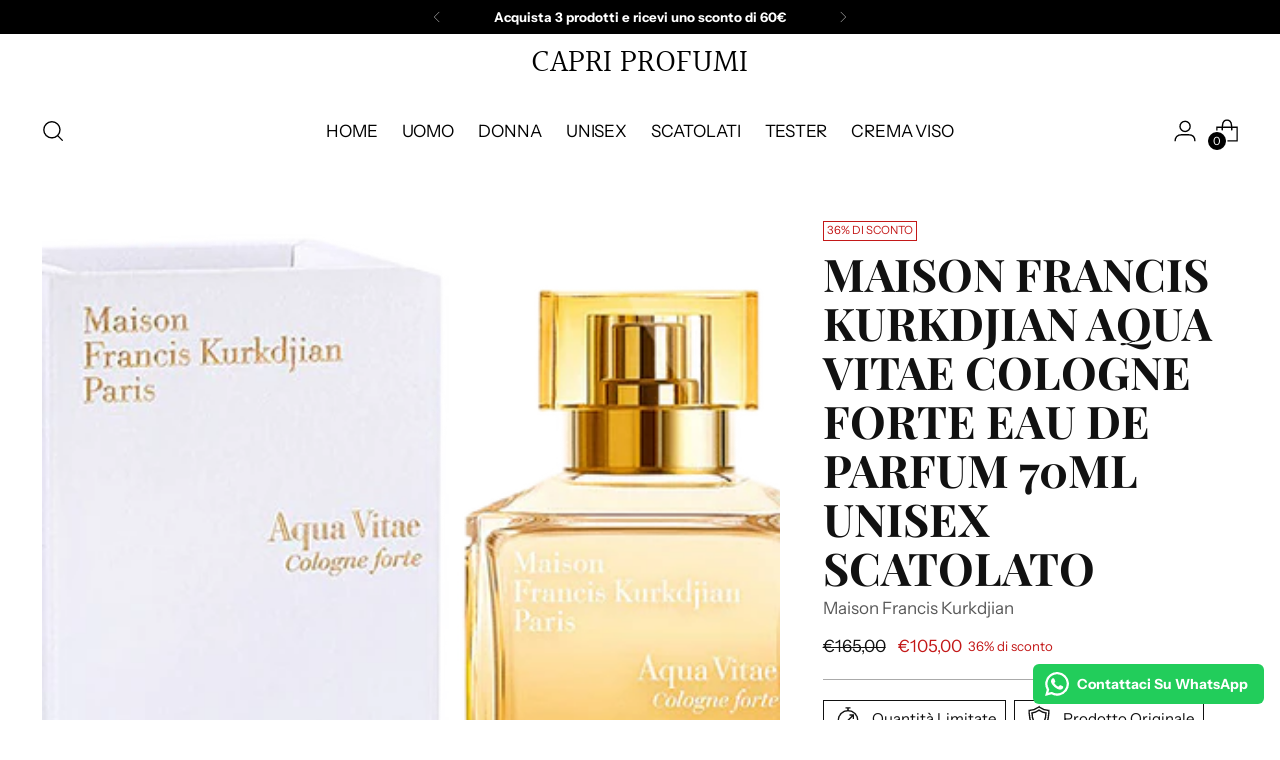

--- FILE ---
content_type: text/css
request_url: https://cdn.shopify.com/extensions/019c03e7-94ac-7fb7-a18d-c8e0465bd652/releasit-cod-form-365/assets/main-BEOpbigq.css
body_size: 3518
content:
@import"https://fonts.googleapis.com/css2?family=Public+Sans:ital,wght@0,100..900;1,100..900&display=swap";.rdp-root{--rdp-accent-color: blue;--rdp-accent-background-color: #f0f0ff;--rdp-day-height: 44px;--rdp-day-width: 44px;--rdp-day_button-border-radius: 100%;--rdp-day_button-border: 2px solid transparent;--rdp-day_button-height: 42px;--rdp-day_button-width: 42px;--rdp-selected-border: 2px solid var(--rdp-accent-color);--rdp-disabled-opacity: .5;--rdp-outside-opacity: .75;--rdp-today-color: var(--rdp-accent-color);--rdp-dropdown-gap: .5rem;--rdp-months-gap: 2rem;--rdp-nav_button-disabled-opacity: .5;--rdp-nav_button-height: 2.25rem;--rdp-nav_button-width: 2.25rem;--rdp-nav-height: 2.75rem;--rdp-range_middle-background-color: var(--rdp-accent-background-color);--rdp-range_middle-color: inherit;--rdp-range_start-color: white;--rdp-range_start-background: linear-gradient( var(--rdp-gradient-direction), transparent 50%, var(--rdp-range_middle-background-color) 50% );--rdp-range_start-date-background-color: var(--rdp-accent-color);--rdp-range_end-background: linear-gradient( var(--rdp-gradient-direction), var(--rdp-range_middle-background-color) 50%, transparent 50% );--rdp-range_end-color: white;--rdp-range_end-date-background-color: var(--rdp-accent-color);--rdp-week_number-border-radius: 100%;--rdp-week_number-border: 2px solid transparent;--rdp-week_number-height: var(--rdp-day-height);--rdp-week_number-opacity: .75;--rdp-week_number-width: var(--rdp-day-width);--rdp-weeknumber-text-align: center;--rdp-weekday-opacity: .75;--rdp-weekday-padding: .5rem 0rem;--rdp-weekday-text-align: center;--rdp-gradient-direction: 90deg;--rdp-animation_duration: .3s;--rdp-animation_timing: cubic-bezier(.4, 0, .2, 1)}.rdp-root[dir=rtl]{--rdp-gradient-direction: -90deg}.rdp-root[data-broadcast-calendar=true]{--rdp-outside-opacity: unset}.rdp-root{position:relative;box-sizing:border-box}.rdp-root *{box-sizing:border-box}.rdp-day{width:var(--rdp-day-width);height:var(--rdp-day-height);text-align:center}.rdp-day_button{background:none;padding:0;margin:0;cursor:pointer;font:inherit;color:inherit;justify-content:center;align-items:center;display:flex;width:var(--rdp-day_button-width);height:var(--rdp-day_button-height);border:var(--rdp-day_button-border);border-radius:var(--rdp-day_button-border-radius)}.rdp-day_button:disabled{cursor:revert}.rdp-caption_label{z-index:1;position:relative;display:inline-flex;align-items:center;white-space:nowrap;border:0}.rdp-dropdown:focus-visible~.rdp-caption_label{outline:5px auto Highlight;outline:5px auto -webkit-focus-ring-color}.rdp-button_next,.rdp-button_previous{border:none;background:none;padding:0;margin:0;cursor:pointer;font:inherit;color:inherit;-moz-appearance:none;-webkit-appearance:none;display:inline-flex;align-items:center;justify-content:center;position:relative;appearance:none;width:var(--rdp-nav_button-width);height:var(--rdp-nav_button-height)}.rdp-button_next:disabled,.rdp-button_next[aria-disabled=true],.rdp-button_previous:disabled,.rdp-button_previous[aria-disabled=true]{cursor:revert;opacity:var(--rdp-nav_button-disabled-opacity)}.rdp-chevron{display:inline-block;fill:var(--rdp-accent-color)}.rdp-root[dir=rtl] .rdp-nav .rdp-chevron{transform:rotate(180deg);transform-origin:50%}.rdp-dropdowns{position:relative;display:inline-flex;align-items:center;gap:var(--rdp-dropdown-gap)}.rdp-dropdown{z-index:2;opacity:0;-webkit-appearance:none;-moz-appearance:none;appearance:none;position:absolute;inset-block-start:0;inset-block-end:0;inset-inline-start:0;width:100%;margin:0;padding:0;cursor:inherit;border:none;line-height:inherit}.rdp-dropdown_root{position:relative;display:inline-flex;align-items:center}.rdp-dropdown_root[data-disabled=true] .rdp-chevron{opacity:var(--rdp-disabled-opacity)}.rdp-month_caption{display:flex;align-content:center;height:var(--rdp-nav-height);font-weight:700;font-size:large}.rdp-root[data-nav-layout=around] .rdp-month,.rdp-root[data-nav-layout=after] .rdp-month{position:relative}.rdp-root[data-nav-layout=around] .rdp-month_caption{justify-content:center;margin-inline-start:var(--rdp-nav_button-width);margin-inline-end:var(--rdp-nav_button-width);position:relative}.rdp-root[data-nav-layout=around] .rdp-button_previous{position:absolute;inset-inline-start:0;top:0;height:var(--rdp-nav-height);display:inline-flex}.rdp-root[data-nav-layout=around] .rdp-button_next{position:absolute;inset-inline-end:0;top:0;height:var(--rdp-nav-height);display:inline-flex;justify-content:center}.rdp-months{position:relative;display:flex;flex-wrap:wrap;gap:var(--rdp-months-gap);max-width:fit-content}.rdp-month_grid{border-collapse:collapse}.rdp-nav{position:absolute;inset-block-start:0;inset-inline-end:0;display:flex;align-items:center;height:var(--rdp-nav-height)}.rdp-weekday{opacity:var(--rdp-weekday-opacity);padding:var(--rdp-weekday-padding);font-weight:500;font-size:smaller;text-align:var(--rdp-weekday-text-align);text-transform:var(--rdp-weekday-text-transform)}.rdp-week_number{opacity:var(--rdp-week_number-opacity);font-weight:400;font-size:small;height:var(--rdp-week_number-height);width:var(--rdp-week_number-width);border:var(--rdp-week_number-border);border-radius:var(--rdp-week_number-border-radius);text-align:var(--rdp-weeknumber-text-align)}.rdp-today:not(.rdp-outside){color:var(--rdp-today-color)}.rdp-selected{font-weight:700;font-size:large}.rdp-selected .rdp-day_button{border:var(--rdp-selected-border)}.rdp-outside{opacity:var(--rdp-outside-opacity)}.rdp-disabled:not(.rdp-selected){opacity:var(--rdp-disabled-opacity)}.rdp-hidden{visibility:hidden;color:var(--rdp-range_start-color)}.rdp-range_start{background:var(--rdp-range_start-background)}.rdp-range_start .rdp-day_button{background-color:var(--rdp-range_start-date-background-color);color:var(--rdp-range_start-color)}.rdp-range_middle{background-color:var(--rdp-range_middle-background-color)}.rdp-range_middle .rdp-day_button{border:unset;border-radius:unset;color:var(--rdp-range_middle-color)}.rdp-range_end{background:var(--rdp-range_end-background);color:var(--rdp-range_end-color)}.rdp-range_end .rdp-day_button{color:var(--rdp-range_start-color);background-color:var(--rdp-range_end-date-background-color)}.rdp-range_start.rdp-range_end{background:revert}.rdp-focusable{cursor:pointer}@keyframes rdp-slide_in_left{0%{transform:translate(-100%)}to{transform:translate(0)}}@keyframes rdp-slide_in_right{0%{transform:translate(100%)}to{transform:translate(0)}}@keyframes rdp-slide_out_left{0%{transform:translate(0)}to{transform:translate(-100%)}}@keyframes rdp-slide_out_right{0%{transform:translate(0)}to{transform:translate(100%)}}.rdp-weeks_before_enter{animation:rdp-slide_in_left var(--rdp-animation_duration) var(--rdp-animation_timing) forwards}.rdp-weeks_before_exit{animation:rdp-slide_out_left var(--rdp-animation_duration) var(--rdp-animation_timing) forwards}.rdp-weeks_after_enter{animation:rdp-slide_in_right var(--rdp-animation_duration) var(--rdp-animation_timing) forwards}.rdp-weeks_after_exit{animation:rdp-slide_out_right var(--rdp-animation_duration) var(--rdp-animation_timing) forwards}.rdp-root[dir=rtl] .rdp-weeks_after_enter{animation:rdp-slide_in_left var(--rdp-animation_duration) var(--rdp-animation_timing) forwards}.rdp-root[dir=rtl] .rdp-weeks_before_exit{animation:rdp-slide_out_right var(--rdp-animation_duration) var(--rdp-animation_timing) forwards}.rdp-root[dir=rtl] .rdp-weeks_before_enter{animation:rdp-slide_in_right var(--rdp-animation_duration) var(--rdp-animation_timing) forwards}.rdp-root[dir=rtl] .rdp-weeks_after_exit{animation:rdp-slide_out_left var(--rdp-animation_duration) var(--rdp-animation_timing) forwards}@keyframes rdp-fade_in{0%{opacity:0}to{opacity:1}}@keyframes rdp-fade_out{0%{opacity:1}to{opacity:0}}.rdp-caption_after_enter{animation:rdp-fade_in var(--rdp-animation_duration) var(--rdp-animation_timing) forwards}.rdp-caption_after_exit{animation:rdp-fade_out var(--rdp-animation_duration) var(--rdp-animation_timing) forwards}.rdp-caption_before_enter{animation:rdp-fade_in var(--rdp-animation_duration) var(--rdp-animation_timing) forwards}.rdp-caption_before_exit{animation:rdp-fade_out var(--rdp-animation_duration) var(--rdp-animation_timing) forwards}*{box-sizing:border-box;word-break:break-word}.rsi_animation_shake{-webkit-animation:previewRsiShaker1_live 2.86s infinite cubic-bezier(.35,.06,.2,.98) both;animation:previewRsiShaker1_live 2.86s infinite cubic-bezier(.35,.06,.2,.98) both}.rsi_animation_pulse{-webkit-animation:previewRsiPulse1_live 2.86s infinite cubic-bezier(.35,.06,.2,.98) both;animation:previewRsiPulse1_live 2.86s infinite cubic-bezier(.35,.06,.2,.98) both}.rsi_animation_bounce{-webkit-animation:previewRsiBounce1_live 2.86s infinite cubic-bezier(.35,.06,.2,.98) both;animation:previewRsiBounce1_live 2.86s infinite cubic-bezier(.35,.06,.2,.98) both}@keyframes previewRsiShaker1_live{0%{transform:scaleX(1)}3%,6%{transform:scale3d(.97,.97,.97) rotate(-1deg)}9%,15%,21%,27%{transform:scale3d(1.03,1.03,1.03) rotate(1deg)}12%,18%,24%{transform:scale3d(1.03,1.03,1.03) rotate(-1deg)}30%{transform:scaleX(1)}to{transform:scaleX(1)}}@keyframes previewRsiPulse1_live{0%{transform:scale(1)}15%{transform:scale(1.08)}30%{transform:scale(1)}to{transform:scale(1)}}@keyframes previewRsiBounce1_live{0%{transform:translateY(0)}7%{transform:translateY(-22%)}11%{transform:translateY(0)}14%{transform:translateY(-15%)}19%{transform:translateY(0)}23%{transform:translateY(-6%)}27%{transform:translateY(0)}28%{transform:translateY(-2%)}30%{transform:translateY(0)}to{transform:translateY(0)}}@keyframes delayAnimation{0%{opacity:1}to{opacity:1}}.rsi-page-container{height:auto;position:relative;width:100%;flex-shrink:0;min-height:0}.rsi-form-content-wrapper{height:auto;width:100%;flex-shrink:0;min-height:0}.rsi-form-page-wrapper{height:auto;width:100%;position:relative;flex-shrink:0;min-height:0}.rsi-form-page-content{height:auto;width:100%;flex-shrink:0;min-height:0;animation:fadeInPageContent .4s ease-out}@keyframes fadeInPageContent{0%{opacity:0;transform:translateY(10px)}to{opacity:1;transform:translateY(0)}}.rsi-form-content-wrapper[data-loading=true]{height:auto!important;min-height:0!important;flex-shrink:0!important}.rsi-upsell-container,.rsi-downsell-wrapper,.rsi-form-skeleton,.rsi-form-loading{height:auto;min-height:0;flex-shrink:0}.rsi-form-main{height:auto;min-height:0;flex-shrink:0;transition:opacity .3s cubic-bezier(.4,0,.2,1),transform .3s cubic-bezier(.4,0,.2,1);opacity:0;transform:translateY(15px);will-change:opacity,transform}.rsi-form-main[data-open=true]{opacity:1;transform:translateY(0)}.rsi-form-main.form-entering{animation:simpleFadeIn .3s cubic-bezier(.4,0,.2,1) forwards}.rsi-form-main.form-switching{animation:formSwitchTransition .4s cubic-bezier(.4,0,.2,1) forwards}.rsi-form-main[data-page=fields]{opacity:0;transform:translateY(20px)}.rsi-form-main[data-page=fields][data-open=true]{opacity:1;transform:translateY(0)}.rsi-form-main[data-page=fields].form-entering{animation:simpleFadeIn .4s ease-in-out forwards!important}@keyframes simpleFadeIn{0%{opacity:0;transform:translateY(15px)}to{opacity:1;transform:translateY(0)}}@keyframes formSwitchTransition{0%{opacity:0;transform:translateY(25px) scale(.96)}50%{opacity:.8;transform:translateY(10px) scale(.99)}to{opacity:1;transform:translateY(0) scale(1)}}.rsi-upsell-container{height:auto;min-height:0;flex-shrink:0;max-height:none;overflow:auto;-webkit-overflow-scrolling:touch;animation:fadeInUp .4s cubic-bezier(.4,0,.2,1);will-change:opacity,transform}.rsi-upsell-container.upsell-exiting{animation:fadeOutUp .3s cubic-bezier(.4,0,.2,1) forwards}@keyframes fadeInUp{0%{opacity:0;transform:translateY(20px)}to{opacity:1;transform:translateY(0)}}@keyframes fadeOutUp{0%{opacity:1;transform:translateY(0)}to{opacity:0;transform:translateY(-15px)}}.rsi-page-container{animation:fadeInContent .3s cubic-bezier(.4,0,.2,1);will-change:opacity}@keyframes fadeInContent{0%{opacity:0}to{opacity:1}}.rsi-form-main[data-open=true] .rsi-page-container,.rsi-form-main[data-open=true] .rsi-form-page-content,.rsi-form-main[data-open=true] .rsi-upsell-container,.rsi-form-main.form-entering .rsi-page-container{animation:none!important;transition:none!important;transform:none!important}.rsi-form-main.form-entering .rsi-page-container,.rsi-form-main.form-entering .rsi-form-page-content,.rsi-form-main.form-entering .rsi-upsell-container{animation:none!important;transition:none!important}.rsi-form-main.form-entering{animation:inherit!important}.rsi-form-wrapper-dialog{height:auto;min-height:0;flex-shrink:0;animation:fadeInDialog .4s ease-out}@keyframes fadeInDialog{0%{opacity:0;transform:scale(.95)}to{opacity:1;transform:scale(1)}}.rsi-form-wrapper-embedded{height:auto;min-height:0;flex-shrink:0;animation:fadeInEmbedded .3s ease-out;margin:15px auto}.rsi-form-wrapper-embedded form{margin:auto}@keyframes fadeInEmbedded{0%{opacity:0;transform:scale(.95)}to{opacity:1;transform:scale(1)}}.rsi-page-container.slide-out-left,.rsi-page-container.slide-out-right,.rsi-page-container.slide-in-left,.rsi-page-container.slide-in-right{height:auto;min-height:0;flex-shrink:0;max-height:none;overflow:visible}.rsi-form-wrapper-dialog::backdrop{background-color:#00000080;transition:background-color .4s ease-in-out;animation:backdropFadeIn .4s ease-in-out}@keyframes backdropFadeIn{0%{background-color:#0000;-webkit-backdrop-filter:blur(0px);backdrop-filter:blur(0px)}to{background-color:#00000080;-webkit-backdrop-filter:blur(2px);backdrop-filter:blur(2px)}}.rsi-cart-success{animation:cartSuccessPulse .6s ease-in-out}@keyframes cartSuccessPulse{0%{transform:scale(1)}50%{transform:scale(1.05)}to{transform:scale(1)}}.rsi-button-click{animation:buttonClick .2s ease-in-out}@keyframes buttonClick{0%{transform:scale(1)}50%{transform:scale(.98)}to{transform:scale(1)}}.rsi-page-container{transition:opacity .15s cubic-bezier(.4,0,.2,1)}.rsi-page-container.page-transitioning{opacity:.8}.rsi-error-item-fade-out{animation:rsiErrorItemFadeOut 1s forwards ease-in-out;transform-origin:top;height:72px;opacity:1;overflow:hidden}@keyframes rsiErrorItemFadeOut{0%{opacity:1;height:72px}to{opacity:0;height:0px}}.chevron-left{cursor:pointer;margin-top:8px;transition:transform .1s ease-in-out}.chevron-left:hover{transform:scale(1.2)}.rsi-integration-container{position:relative;width:100%}.rsi-form-content-wrapper{height:auto;width:100%;flex-shrink:0;min-height:0;animation:fadeInFormContent .5s ease-out}.form-smooth-appear{animation:formSmoothAppear .3s cubic-bezier(.4,0,.2,1) forwards}@keyframes formSmoothAppear{0%{opacity:0;transform:translateY(8px) scale(.98)}to{opacity:1;transform:translateY(0) scale(1)}}.rsi-upsell-loading-container{will-change:opacity;backface-visibility:hidden;transform:translateZ(0)}.rsi-form-main,.rsi-upsell-container,.rsi-page-container{contain:layout style paint}.rsi-upsell-loading-container{transition:opacity .2s cubic-bezier(.4,0,.2,1)}@keyframes fadeInFormContent{0%{opacity:0;transform:translateY(20px)}to{opacity:1;transform:translateY(0)}}body.has-currency-converter-plus .rsi-total-summary-wrapper .currency-converter-wrapper-amount-box,body.has-currency-converter-plus .rsi-total-summary-wrapper .currency-converter-amount-box{display:inline-flex!important;align-items:center!important;gap:4px!important;padding:4px 8px!important;border:1px solid rgba(232,232,235,.8)!important;border-radius:6px!important;background:#f9fbfe4d!important;transition:all .2s ease!important;cursor:pointer!important;max-width:none!important;min-width:120px!important;white-space:nowrap!important;overflow:visible!important}body.has-currency-converter-plus .rsi-total-summary-wrapper .currency-converter-amount-box:hover{border-color:#e8e8eb!important;background:#f9fbfe99!important;box-shadow:0 2px 4px #0000000d!important}body.has-currency-converter-plus .rsi-total-summary-wrapper [data-ba-currency],body.has-currency-converter-plus .rsi-total-summary-wrapper [data-cc-currency],body.has-currency-converter-plus .rsi-total-summary-wrapper .ba-currency-converted,body.has-currency-converter-plus .rsi-total-summary-wrapper .cc-currency-converted,body.has-currency-converter-plus .rsi-total-summary-wrapper .conversion-bear-currency{position:relative!important;display:inline-flex!important;align-items:center!important;gap:6px!important;max-width:100%!important}.rsi-total-summary-wrapper [data-ba-currency] select,.rsi-total-summary-wrapper [data-cc-currency] select,.rsi-total-summary-wrapper .ba-currency-converted select,.rsi-total-summary-wrapper .cc-currency-converted select,.rsi-total-summary-wrapper .conversion-bear-currency select{background:transparent!important;border:1px solid rgba(232,232,235,.6)!important;border-radius:6px!important;padding:4px 8px!important;font-size:.85em!important;color:#07122acc!important;cursor:pointer!important;min-width:60px!important;max-width:120px!important;height:28px!important;outline:none!important;transition:all .2s ease!important}.rsi-total-summary-wrapper [data-ba-currency] select:hover,.rsi-total-summary-wrapper [data-cc-currency] select:hover,.rsi-total-summary-wrapper .ba-currency-converted select:hover,.rsi-total-summary-wrapper .cc-currency-converted select:hover,.rsi-total-summary-wrapper .conversion-bear-currency select:hover{border-color:#e8e8eb!important;background:#f9fbfe80!important}.rsi-total-summary-wrapper [data-ba-currency] select:focus,.rsi-total-summary-wrapper [data-cc-currency] select:focus,.rsi-total-summary-wrapper .ba-currency-converted select:focus,.rsi-total-summary-wrapper .cc-currency-converted select:focus,.rsi-total-summary-wrapper .conversion-bear-currency select:focus{border-color:#007bff!important;box-shadow:0 0 0 2px #007bff1a!important}.rsi-total-summary-wrapper .cbb-currency-flag{width:18px!important;height:18px!important;max-width:18px!important;max-height:18px!important;min-width:18px!important;min-height:18px!important;border-radius:3px!important;margin-right:6px!important;object-fit:cover!important;vertical-align:middle!important;border:1px solid rgba(0,0,0,.1)!important}.rsi-total-summary-wrapper .currency-converter-amount{font-size:.9em!important;font-weight:600!important;color:#1b2128!important}.rsi-total-summary-wrapper .cbb-currency-updown-icon{width:10px!important;height:10px!important;max-width:10px!important;max-height:10px!important;margin-left:4px!important;opacity:.7!important;transition:opacity .2s ease!important}.rsi-total-summary-wrapper .currency-converter-amount-box:hover .cbb-currency-updown-icon{opacity:1!important}.rsi-total-summary-wrapper [data-ba-currency] img,.rsi-total-summary-wrapper [data-cc-currency] img,.rsi-total-summary-wrapper .ba-currency-converted img,.rsi-total-summary-wrapper .cc-currency-converted img,.rsi-total-summary-wrapper .conversion-bear-currency img{max-width:18px!important;max-height:12px!important;border-radius:2px!important;object-fit:cover!important;margin-right:4px!important;vertical-align:middle!important}.rsi-total-summary-wrapper .rsi-total-summary-value [data-ba-currency],.rsi-total-summary-wrapper .rsi-total-summary-value [data-cc-currency],.rsi-total-summary-wrapper .rsi-total-summary-value .ba-currency-converted,.rsi-total-summary-wrapper .rsi-total-summary-value .cc-currency-converted,.rsi-total-summary-wrapper .rsi-total-summary-value .conversion-bear-currency{justify-content:flex-end!important;flex-wrap:nowrap!important;overflow:hidden!important}.rsi-total-summary-line-item:has([data-ba-currency]),.rsi-total-summary-line-item:has([data-cc-currency]),.rsi-total-summary-line-item:has(.ba-currency-converted),.rsi-total-summary-line-item:has(.cc-currency-converted),.rsi-total-summary-line-item:has(.conversion-bear-currency){align-items:center!important;gap:8px!important}body.has-currency-converter-plus .rsi-total-summary-value{display:flex!important;align-items:flex-end!important;justify-content:flex-end!important;flex-direction:column!important;gap:4px!important;overflow:visible!important;min-width:0!important}.rsi-total-summary-line-item{overflow:visible!important}.rsi-total-summary-line-item span:last-child{overflow:visible!important;min-width:0!important}.rsi-total-summary-wrapper{overflow:visible!important}@media(max-width:768px){.rsi-total-summary-wrapper .currency-converter-wrapper-amount-box,.rsi-total-summary-wrapper .currency-converter-amount-box{padding:3px 6px!important;max-width:none!important;min-width:100px!important;gap:3px!important}.rsi-total-summary-wrapper .cbb-currency-flag{width:16px!important;height:16px!important;max-width:16px!important;max-height:16px!important;min-width:16px!important;min-height:16px!important;margin-right:4px!important}.rsi-total-summary-wrapper .currency-converter-amount{font-size:.85em!important}.rsi-total-summary-wrapper .cbb-currency-updown-icon{width:8px!important;height:8px!important;max-width:8px!important;max-height:8px!important}.rsi-total-summary-wrapper [data-ba-currency] select,.rsi-total-summary-wrapper [data-cc-currency] select,.rsi-total-summary-wrapper .ba-currency-converted select,.rsi-total-summary-wrapper .cc-currency-converted select,.rsi-total-summary-wrapper .conversion-bear-currency select{font-size:.8em!important;padding:3px 6px!important;min-width:50px!important;max-width:100px!important;height:24px!important}.rsi-total-summary-wrapper [data-ba-currency] img,.rsi-total-summary-wrapper [data-cc-currency] img,.rsi-total-summary-wrapper .ba-currency-converted img,.rsi-total-summary-wrapper .cc-currency-converted img,.rsi-total-summary-wrapper .conversion-bear-currency img{max-width:16px!important;max-height:10px!important}}.ba-currency-converter .currency-dropdown,.ba-currency-converter .flag-dropdown,.bucks-currency-converter .currency-select,.bucks-currency-converter .flag-select,.conversion-bear-converter .currency-dropdown,.conversion-bear-converter .flag-dropdown{background:transparent!important;border:1px solid rgba(232,232,235,.6)!important;border-radius:6px!important;padding:4px 8px!important;font-size:.85em!important;color:#07122acc!important;transition:all .2s ease!important}.rsi-total-summary-wrapper .currency-converter-popup,.rsi-total-summary-wrapper .currency-converter-tooltip{display:none!important}.rsi-total-summary-value{display:flex!important;align-items:center!important;justify-content:flex-end!important;gap:4px!important;flex-wrap:nowrap!important}.rsi-total-summary-value [data-currency-amount],.rsi-total-summary-value .currency-amount{white-space:nowrap!important;margin-left:4px!important}.rsi-total-summary-wrapper .cbb-price-symbol,.rsi-total-summary-wrapper .cbb-price-digits,.rsi-total-summary-wrapper .cbb-price-code{display:inline!important;font-family:inherit!important;font-size:inherit!important;font-weight:inherit!important;color:inherit!important;float:none!important}.rsi-total-summary-wrapper .cbb-price-code{margin-left:2px!important;font-size:.85em!important;opacity:.8!important}.rsi-total-summary-wrapper .currency-converter-amount-box:focus,.rsi-total-summary-wrapper .currency-converter-amount-box:focus-within{outline:2px solid #007bff!important;outline-offset:2px!important}.rsi-total-summary-wrapper .currency-converter-amount-box *{transition:all .2s ease!important}body.has-currency-converter-plus .rsi-total-summary-wrapper .currency-converter-wrapper-amount-box{position:relative!important}body.has-currency-converter-plus .rsi-total-summary-line-item span:last-child:before{content:none!important;display:none!important}body.has-currency-converter-plus .rsi-total-summary-value:before{content:none!important;display:none!important}body.has-currency-converter-plus .rsi-total-summary-line-item:has(svg) .currency-converter-wrapper-amount-box:before{content:"- "!important;display:inline!important;margin-right:4px!important;color:inherit!important}body.has-currency-converter-plus .rsi-total-summary-total-line .currency-converter-wrapper-amount-box:before{content:none!important}body.has-currency-converter-plus .rsi-product-item-prices{display:flex!important;flex-direction:column!important;align-items:flex-start!important;gap:4px!important}body.has-currency-converter-plus .rsi-product-item-prices .rsi-product-item-original-price,body.has-currency-converter-plus .rsi-product-item-prices .rsi-product-item-final-price{display:flex!important;flex-direction:column!important;align-items:flex-start!important;gap:2px!important;width:100%!important}body.has-currency-converter-plus .rsi-product-item-prices .currency-converter-wrapper-amount-box,body.has-currency-converter-plus .rsi-product-item-prices .currency-converter-amount-box{display:inline-flex!important;align-items:center!important;gap:4px!important;padding:4px 8px!important;border:1px solid rgba(232,232,235,.8)!important;border-radius:6px!important;background:#f9fbfe4d!important;transition:all .2s ease!important;cursor:pointer!important;max-width:none!important;min-width:120px!important;white-space:nowrap!important;overflow:visible!important;margin:2px 0!important}body.has-currency-converter-plus .rsi-product-item-prices .currency-converter-amount-box:hover{border-color:#e8e8eb!important;background:#f9fbfe99!important;box-shadow:0 2px 4px #0000000d!important}body.has-currency-converter-plus .rsi-upsell-price-container{display:flex!important;flex-direction:column!important;align-items:flex-start!important;gap:8px!important}body.has-currency-converter-plus .rsi-upsell-compare-price,body.has-currency-converter-plus .rsi-upsell-current-price{align-items:center!important;justify-content:flex-start!important;gap:4px!important;width:100%!important}body.has-currency-converter-plus .rsi-upsell-price-container .currency-converter-wrapper-amount-box,body.has-currency-converter-plus .rsi-upsell-price-container .currency-converter-amount-box{display:inline-flex!important;align-items:center!important;gap:4px!important;padding:4px 8px!important;border:1px solid rgba(232,232,235,.8)!important;border-radius:6px!important;background:#f9fbfe4d!important;transition:all .2s ease!important;cursor:pointer!important;max-width:none!important;min-width:120px!important;white-space:nowrap!important;overflow:visible!important;margin:0!important}body.has-currency-converter-plus .rsi-upsell-price-container .currency-converter-amount-box:hover{border-color:#e8e8eb!important;background:#f9fbfe99!important;box-shadow:0 2px 4px #0000000d!important}body.has-currency-converter-plus .rsi-upsell-price-container .cbb-currency-flag{width:18px!important;height:18px!important;max-width:18px!important;max-height:18px!important;min-width:18px!important;min-height:18px!important;border-radius:3px!important;margin-right:6px!important;object-fit:cover!important;vertical-align:middle!important;border:1px solid rgba(0,0,0,.1)!important}body.has-currency-converter-plus .rsi-upsell-price-container .cbb-currency-updown-icon{width:10px!important;height:10px!important;max-width:10px!important;max-height:10px!important;margin-left:4px!important;opacity:.7!important;transition:opacity .2s ease!important}body.has-currency-converter-plus .rsi-upsell-price-container .currency-converter-amount-box:hover .cbb-currency-updown-icon{opacity:1!important}body.has-currency-converter-plus .rsi-upsell-price-container .currency-converter-amount{font-weight:inherit!important;color:inherit!important;font-size:inherit!important}body.has-currency-converter-plus .rsi-upsell-price-container .cbb-price-symbol,body.has-currency-converter-plus .rsi-upsell-price-container .cbb-price-digits,body.has-currency-converter-plus .rsi-upsell-price-container .cbb-price-code{display:inline!important;font-family:inherit!important;font-size:inherit!important;font-weight:inherit!important;color:inherit!important;float:none!important}body.has-currency-converter-plus .rsi-upsell-price-container .cbb-price-code{margin-left:2px!important;font-size:.85em!important;opacity:.8!important}


--- FILE ---
content_type: text/javascript; charset=utf-8
request_url: https://capriprofumi.it/products/maison-francis-kurkdjian-aqua-vitae-cologne-forte-eau-de-parfum-70ml-unisex-scatolato.js
body_size: 1254
content:
{"id":8753274356049,"title":"Maison Francis Kurkdjian  Aqua Vitae Cologne forte EAU DE PARFUM 70ml unisex scatolato","handle":"maison-francis-kurkdjian-aqua-vitae-cologne-forte-eau-de-parfum-70ml-unisex-scatolato","description":"\u003ch2 class=\"second-title\" data-mce-fragment=\"1\"\u003eMuschio\u003c\/h2\u003e\n\u003cdiv data-mce-fragment=\"1\"\u003e\n\u003cp data-mce-fragment=\"1\"\u003eOriginariamente estratto da un capriolo tibetano, il muschio naturale è vietato in profumeria dal 1973. Le molecole sintetiche per sostituirlo appaiono alla fine del 19° secolo. Oggi esiste una vasta gamma di note di muschio, dalle sfaccettature fruttate, legnose o selvatiche. I muschi sono principalmente note di fondo molto persistenti e relativamente poco volatili. Sono stati ampiamente usati nei detersivi per il bucato e negli ammorbidenti ed è per questo che vengono comunemente chiamati muschi bianchi, poiché evocano il profumo del bucato pulito e soffice, conferendo una sensazione confortevole adatta a qualsiasi tipo di fragranza. Grazie alla loro inimitabile morbidezza, molto apprezzata dal grande pubblico, le note di muschio si trovano ormai nella stragrande maggioranza dei profumi da donna e da uomo.\u003c\/p\u003e\n\u003cp data-mce-fragment=\"1\"\u003eNOTE\u003c\/p\u003e\n\u003ctable id=\"product-attribute-specs-table\" class=\"data table additional-attributes\" data-mce-fragment=\"1\"\u003e\n\u003ctbody data-mce-fragment=\"1\"\u003e\n\u003ctr data-mce-fragment=\"1\"\u003e\n\u003cth scope=\"row\" class=\"col label\" data-mce-fragment=\"1\"\u003efamiglie\u003c\/th\u003e\n\u003ctd data-th=\"famiglie\" class=\"col data\" data-mce-fragment=\"1\"\u003eagrumata , floreale\u003c\/td\u003e\n\u003c\/tr\u003e\n\u003ctr data-mce-fragment=\"1\"\u003e\n\u003cth scope=\"row\" class=\"col label\" data-mce-fragment=\"1\"\u003enote di testa\u003c\/th\u003e\n\u003ctd data-th=\"note di testa\" class=\"col data\" data-mce-fragment=\"1\"\u003ealdehyde, bergamot, mandarin, orange\u003c\/td\u003e\n\u003c\/tr\u003e\n\u003ctr data-mce-fragment=\"1\"\u003e\n\u003cth scope=\"row\" class=\"col label\" data-mce-fragment=\"1\"\u003enote di cuore\u003c\/th\u003e\n\u003ctd data-th=\"note di cuore\" class=\"col data\" data-mce-fragment=\"1\"\u003elily of the valley, marin notes\u003c\/td\u003e\n\u003c\/tr\u003e\n\u003ctr data-mce-fragment=\"1\"\u003e\n\u003cth scope=\"row\" class=\"col label\" data-mce-fragment=\"1\"\u003enote di fondo\u003c\/th\u003e\n\u003ctd data-th=\"note di fondo\" class=\"col data\" data-mce-fragment=\"1\"\u003ehedione, heliotrope, musk\u003c\/td\u003e\n\u003c\/tr\u003e\n\u003c\/tbody\u003e\n\u003c\/table\u003e\n\u003cp data-mce-fragment=\"1\"\u003e \u003c\/p\u003e\n\u003cp data-mce-fragment=\"1\"\u003eINGREDIENTI\u003c\/p\u003e\n\u003cp data-mce-fragment=\"1\"\u003e\u003cspan data-mce-fragment=\"1\"\u003ealcohol, parfum (fragrance), aqua (water), triethyl citrate, linalool, limonene, benzyl salicylate, geraniol, citronellol, butyl methoxydibenzoylmethane, dipropylene, glycol, citral, benzyl benzoate, benzyl alcohol, eugenol, farnesol, tocopherol, beta-sitosterol, squalene\u003c\/span\u003e\u003c\/p\u003e\n\u003c\/div\u003e","published_at":"2023-09-19T15:08:30+02:00","created_at":"2023-09-19T15:08:31+02:00","vendor":"Maison Francis Kurkdjian","type":"","tags":["DONNA","profumi unisex","PROFUMI UOMO","SCATOLATO","ULTIMI ARRIVI"],"price":10500,"price_min":10500,"price_max":10500,"available":true,"price_varies":false,"compare_at_price":16500,"compare_at_price_min":16500,"compare_at_price_max":16500,"compare_at_price_varies":false,"variants":[{"id":47236484628817,"title":"70ML","option1":"70ML","option2":null,"option3":null,"sku":"","requires_shipping":true,"taxable":true,"featured_image":null,"available":true,"name":"Maison Francis Kurkdjian  Aqua Vitae Cologne forte EAU DE PARFUM 70ml unisex scatolato - 70ML","public_title":"70ML","options":["70ML"],"price":10500,"weight":0,"compare_at_price":16500,"inventory_management":"shopify","barcode":"","requires_selling_plan":false,"selling_plan_allocations":[]}],"images":["\/\/cdn.shopify.com\/s\/files\/1\/0557\/6802\/3110\/files\/download-2023-09-19T145236.773.png?v=1695128915"],"featured_image":"\/\/cdn.shopify.com\/s\/files\/1\/0557\/6802\/3110\/files\/download-2023-09-19T145236.773.png?v=1695128915","options":[{"name":"Stile","position":1,"values":["70ML"]}],"url":"\/products\/maison-francis-kurkdjian-aqua-vitae-cologne-forte-eau-de-parfum-70ml-unisex-scatolato","media":[{"alt":null,"id":46382750630225,"position":1,"preview_image":{"aspect_ratio":1.254,"height":409,"width":513,"src":"https:\/\/cdn.shopify.com\/s\/files\/1\/0557\/6802\/3110\/files\/download-2023-09-19T145236.773.png?v=1695128915"},"aspect_ratio":1.254,"height":409,"media_type":"image","src":"https:\/\/cdn.shopify.com\/s\/files\/1\/0557\/6802\/3110\/files\/download-2023-09-19T145236.773.png?v=1695128915","width":513}],"requires_selling_plan":false,"selling_plan_groups":[]}